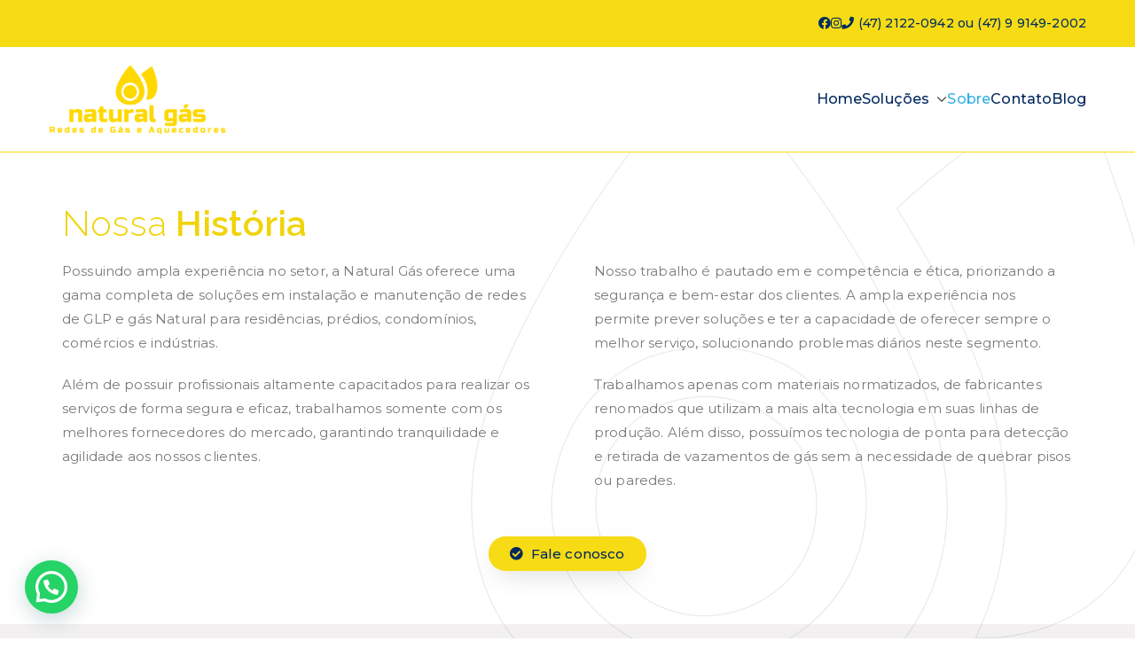

--- FILE ---
content_type: text/css
request_url: https://naturalgas.eng.br/wp-content/uploads/elementor/css/post-613.css?ver=1708659095
body_size: 9272
content:
.elementor-613 .elementor-element.elementor-element-e4c6eba > .elementor-container{max-width:1140px;}.elementor-613 .elementor-element.elementor-element-e4c6eba:not(.elementor-motion-effects-element-type-background), .elementor-613 .elementor-element.elementor-element-e4c6eba > .elementor-motion-effects-container > .elementor-motion-effects-layer{background-image:url("https://naturalgas.eng.br/wp-content/uploads/2020/04/naturalgas_bg_ico-outline-p10.png");background-position:center right;background-repeat:no-repeat;background-size:cover;}.elementor-613 .elementor-element.elementor-element-e4c6eba{transition:background 0.3s, border 0.3s, border-radius 0.3s, box-shadow 0.3s;padding:60px 30px 60px 30px;}.elementor-613 .elementor-element.elementor-element-e4c6eba > .elementor-background-overlay{transition:background 0.3s, border-radius 0.3s, opacity 0.3s;}.elementor-613 .elementor-element.elementor-element-cdeabd1 > .elementor-element-populated{padding:0px 0px 0px 0px;}.elementor-613 .elementor-element.elementor-element-7f493d8{text-align:left;}.elementor-613 .elementor-element.elementor-element-7f493d8 .elementor-heading-title{color:#F0D40B;font-size:40px;font-weight:300;}.elementor-613 .elementor-element.elementor-element-7f493d8 > .elementor-widget-container{padding:0px 0px 0px 0px;}.elementor-613 .elementor-element.elementor-element-4a22bbd > .elementor-element-populated{padding:0px 30px 0px 0px;}.elementor-613 .elementor-element.elementor-element-5e752d98{font-size:15px;}.elementor-613 .elementor-element.elementor-element-a506b75 > .elementor-element-populated{padding:0px 0px 0px 30px;}.elementor-613 .elementor-element.elementor-element-0d10281{font-size:15px;}.elementor-613 .elementor-element.elementor-element-53f5fca .elementor-button .elementor-align-icon-right{margin-left:8px;}.elementor-613 .elementor-element.elementor-element-53f5fca .elementor-button .elementor-align-icon-left{margin-right:8px;}.elementor-613 .elementor-element.elementor-element-53f5fca .elementor-button{font-weight:500;fill:#00275E;color:#00275E;background-color:#F7DB15;border-radius:50px 50px 50px 50px;box-shadow:0px 10px 30px -8px rgba(0,0,0,0.16);}.elementor-613 .elementor-element.elementor-element-53f5fca .elementor-button:hover, .elementor-613 .elementor-element.elementor-element-53f5fca .elementor-button:focus{color:rgba(0, 0, 0, 0.51);background-color:#F7DB15;border-color:#ffb716;}.elementor-613 .elementor-element.elementor-element-53f5fca .elementor-button:hover svg, .elementor-613 .elementor-element.elementor-element-53f5fca .elementor-button:focus svg{fill:rgba(0, 0, 0, 0.51);}.elementor-613 .elementor-element.elementor-element-53f5fca > .elementor-widget-container{margin:30px 0px 0px 0px;padding:0px 0px 0px 0px;}.elementor-613 .elementor-element.elementor-element-d91663f > .elementor-container{max-width:1140px;}.elementor-613 .elementor-element.elementor-element-d91663f:not(.elementor-motion-effects-element-type-background), .elementor-613 .elementor-element.elementor-element-d91663f > .elementor-motion-effects-container > .elementor-motion-effects-layer{background-color:#F2F0F0;background-image:url("https://naturalgas.eng.br/wp-content/uploads/2020/04/naturalgas_bg_ico-outline-p10.png");background-position:center right;background-repeat:no-repeat;background-size:cover;}.elementor-613 .elementor-element.elementor-element-d91663f{transition:background 0.3s, border 0.3s, border-radius 0.3s, box-shadow 0.3s;padding:60px 30px 60px 30px;}.elementor-613 .elementor-element.elementor-element-d91663f > .elementor-background-overlay{transition:background 0.3s, border-radius 0.3s, opacity 0.3s;}.elementor-613 .elementor-element.elementor-element-eaca85c.elementor-view-stacked .elementor-icon{background-color:#00275E;}.elementor-613 .elementor-element.elementor-element-eaca85c.elementor-view-framed .elementor-icon, .elementor-613 .elementor-element.elementor-element-eaca85c.elementor-view-default .elementor-icon{fill:#00275E;color:#00275E;border-color:#00275E;}.elementor-613 .elementor-element.elementor-element-eaca85c{--icon-box-icon-margin:15px;}.elementor-613 .elementor-element.elementor-element-eaca85c .elementor-icon-box-title{color:#00275E;}.elementor-613 .elementor-element.elementor-element-daed135{--spacer-size:20px;}.elementor-613 .elementor-element.elementor-element-272c93a.elementor-view-stacked .elementor-icon{background-color:#00275E;}.elementor-613 .elementor-element.elementor-element-272c93a.elementor-view-framed .elementor-icon, .elementor-613 .elementor-element.elementor-element-272c93a.elementor-view-default .elementor-icon{fill:#00275E;color:#00275E;border-color:#00275E;}.elementor-613 .elementor-element.elementor-element-272c93a{--icon-box-icon-margin:15px;}.elementor-613 .elementor-element.elementor-element-272c93a .elementor-icon-box-title{color:#00275E;}.elementor-613 .elementor-element.elementor-element-4613753.elementor-view-stacked .elementor-icon{background-color:#00275E;}.elementor-613 .elementor-element.elementor-element-4613753.elementor-view-framed .elementor-icon, .elementor-613 .elementor-element.elementor-element-4613753.elementor-view-default .elementor-icon{fill:#00275E;color:#00275E;border-color:#00275E;}.elementor-613 .elementor-element.elementor-element-4613753{--icon-box-icon-margin:15px;}.elementor-613 .elementor-element.elementor-element-4613753 .elementor-icon-box-title{color:#00275E;}.elementor-613 .elementor-element.elementor-element-e9a4855 > .elementor-container{max-width:1140px;min-height:200px;}.elementor-613 .elementor-element.elementor-element-e9a4855:not(.elementor-motion-effects-element-type-background), .elementor-613 .elementor-element.elementor-element-e9a4855 > .elementor-motion-effects-container > .elementor-motion-effects-layer{background:url("https://naturalgas.eng.br/wp-content/uploads/2020/04/gas-fogao.jpeg") 50% 50%;background-size:cover;}.elementor-613 .elementor-element.elementor-element-e9a4855 > .elementor-background-overlay{background-color:#328AC5;opacity:0.5;transition:background 0.3s, border-radius 0.3s, opacity 0.3s;}.elementor-613 .elementor-element.elementor-element-e9a4855{transition:background 0.3s, border 0.3s, border-radius 0.3s, box-shadow 0.3s;padding:0px 30px 0px 30px;}.elementor-613 .elementor-element.elementor-element-bc49a17 .elementor-button .elementor-align-icon-right{margin-left:8px;}.elementor-613 .elementor-element.elementor-element-bc49a17 .elementor-button .elementor-align-icon-left{margin-right:8px;}.elementor-613 .elementor-element.elementor-element-bc49a17 .elementor-button{font-weight:500;fill:#00275E;color:#00275E;background-color:#F7DB15;border-radius:50px 50px 50px 50px;box-shadow:0px 10px 30px -8px rgba(0,0,0,0.16);}.elementor-613 .elementor-element.elementor-element-bc49a17 .elementor-button:hover, .elementor-613 .elementor-element.elementor-element-bc49a17 .elementor-button:focus{color:rgba(0, 0, 0, 0.51);background-color:#F7DB15;border-color:#ffb716;}.elementor-613 .elementor-element.elementor-element-bc49a17 .elementor-button:hover svg, .elementor-613 .elementor-element.elementor-element-bc49a17 .elementor-button:focus svg{fill:rgba(0, 0, 0, 0.51);}.elementor-613 .elementor-element.elementor-element-bc49a17 > .elementor-widget-container{margin:0px 0px 0px 0px;}@media(min-width:1025px){.elementor-613 .elementor-element.elementor-element-e4c6eba:not(.elementor-motion-effects-element-type-background), .elementor-613 .elementor-element.elementor-element-e4c6eba > .elementor-motion-effects-container > .elementor-motion-effects-layer{background-attachment:fixed;}.elementor-613 .elementor-element.elementor-element-d91663f:not(.elementor-motion-effects-element-type-background), .elementor-613 .elementor-element.elementor-element-d91663f > .elementor-motion-effects-container > .elementor-motion-effects-layer{background-attachment:fixed;}}@media(max-width:1024px){.elementor-613 .elementor-element.elementor-element-e4c6eba{padding:60px 30px 60px 30px;}.elementor-613 .elementor-element.elementor-element-53f5fca > .elementor-widget-container{margin:0px 0px 0px 0px;}.elementor-613 .elementor-element.elementor-element-d91663f{padding:30px 30px 30px 30px;}.elementor-613 .elementor-element.elementor-element-daed135{--spacer-size:20px;}.elementor-613 .elementor-element.elementor-element-bc49a17 > .elementor-widget-container{margin:0px 0px 0px 0px;}}@media(max-width:767px){.elementor-613 .elementor-element.elementor-element-e4c6eba{padding:30px 30px 60px 30px;}.elementor-613 .elementor-element.elementor-element-4a22bbd > .elementor-element-populated{margin:0px 0px 0px 0px;--e-column-margin-right:0px;--e-column-margin-left:0px;padding:0px 0px 0px 0px;}.elementor-613 .elementor-element.elementor-element-a506b75 > .elementor-element-populated{padding:0px 0px 0px 0px;}.elementor-613 .elementor-element.elementor-element-53f5fca > .elementor-widget-container{margin:0px 0px 0px 0px;}.elementor-613 .elementor-element.elementor-element-d91663f{padding:30px 30px 30px 30px;}.elementor-613 .elementor-element.elementor-element-daed135{--spacer-size:10px;}.elementor-613 .elementor-element.elementor-element-e9a4855{padding:0px 0px 0px 0px;}.elementor-613 .elementor-element.elementor-element-bc49a17 > .elementor-widget-container{margin:0px 0px 0px 0px;}}

--- FILE ---
content_type: text/plain
request_url: https://www.google-analytics.com/j/collect?v=1&_v=j102&a=317885431&t=pageview&_s=1&dl=https%3A%2F%2Fnaturalgas.eng.br%2Fsobre%2F&ul=en-us%40posix&dt=Sobre%20a%20Natural%20G%C3%A1s%20-%20Natural%20G%C3%A1s&sr=1280x720&vp=1280x720&_u=YEBAAEABAAAAACAAI~&jid=1033456856&gjid=83612503&cid=572910926.1769108710&tid=UA-167207196-1&_gid=1265045197.1769108710&_r=1&_slc=1&gtm=45He61l2n815ZNP97Qv831427531za200zd831427531&gcd=13l3l3l3l1l1&dma=0&tag_exp=103116026~103200004~104527906~104528501~104684208~104684211~105391252~115938466~115938469~116682875~117041587~117223559~117223565&z=1479720084
body_size: -451
content:
2,cG-D7PYN68K27